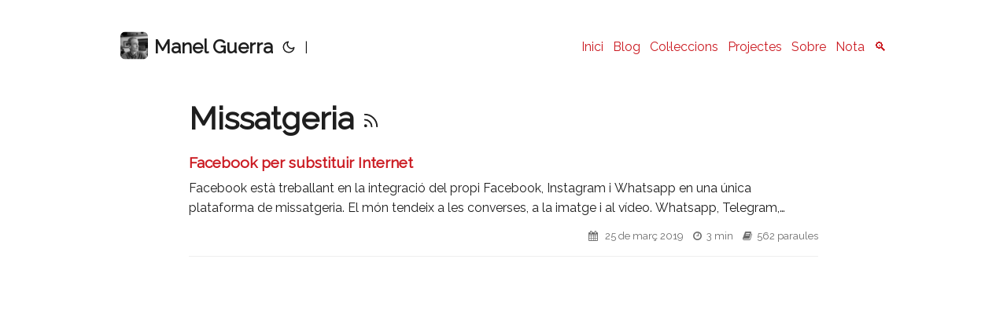

--- FILE ---
content_type: text/html
request_url: http://www.manelguerra.com/tags/missatgeria/
body_size: 3049
content:
<!doctype html><html lang=ca dir=auto><head><meta charset=utf-8><meta http-equiv=X-UA-Compatible content="IE=edge"><meta name=viewport content="width=device-width,initial-scale=1,shrink-to-fit=no"><meta name=robots content="index, follow"><title>Missatgeria | Manel Guerra</title><meta name=keywords content><meta name=description content="La plana personal de Manel Guerra"><meta name=author content="Manel Guerra"><link rel=canonical href=https://www.manelguerra.com/tags/missatgeria/><link rel=stylesheet href=https://cdnjs.cloudflare.com/ajax/libs/font-awesome/4.7.0/css/font-awesome.min.css><link rel=stylesheet type=text/css href="//fonts.googleapis.com/css?family=Raleway"><link crossorigin=anonymous href=/assets/css/stylesheet.abfd77bb4a9c414a3fa0f69a93df5e8ad36e89646346aa1207643963e059be31.css integrity="sha256-q/13u0qcQUo/oPaak99eitNuiWRjRqoSB2Q5Y+BZvjE=" rel="preload stylesheet" as=style><link rel=icon href=https://www.manelguerra.com/img/mgc_2025_petit.jpg><link rel=icon type=image/png sizes=16x16 href=https://www.manelguerra.com/img/mgc_2025_petit.jpg><link rel=icon type=image/png sizes=32x32 href=https://www.manelguerra.com/img/mgc_2025_petit.jpg><link rel=apple-touch-icon href=https://www.manelguerra.com/img/mgc_2025_petit.jpg><link rel=mask-icon href=https://www.manelguerra.com/img/mgc_2025_petit.jpg><meta name=theme-color content="#2e2e33"><meta name=msapplication-TileColor content="#2e2e33"><link rel=alternate type=application/rss+xml href=https://www.manelguerra.com/tags/missatgeria/rss.xml><link rel=alternate hreflang=ca href=https://www.manelguerra.com/tags/missatgeria/><noscript><style>#theme-toggle,.top-link{display:none}</style><style>@media(prefers-color-scheme:dark){:root{--theme:rgb(29, 30, 32);--entry:rgb(46, 46, 51);--primary:rgb(218, 218, 219);--secondary:rgb(155, 156, 157);--tertiary:rgb(65, 66, 68);--content:rgb(196, 196, 197);--hljs-bg:rgb(46, 46, 51);--code-bg:rgb(55, 56, 62);--border:rgb(51, 51, 51)}.list{background:var(--theme)}.list:not(.dark)::-webkit-scrollbar-track{background:0 0}.list:not(.dark)::-webkit-scrollbar-thumb{border-color:var(--theme)}}</style></noscript><meta property="og:title" content="Missatgeria"><meta property="og:description" content="La plana personal de Manel Guerra"><meta property="og:type" content="website"><meta property="og:url" content="https://www.manelguerra.com/tags/missatgeria/"><meta property="og:site_name" content="Pàgina de Manel Guerra"><meta name=twitter:card content="summary"><meta name=twitter:title content="Missatgeria"><meta name=twitter:description content="La plana personal de Manel Guerra"></head><body class=list id=top><script>localStorage.getItem("pref-theme")==="dark"?document.body.classList.add("dark"):localStorage.getItem("pref-theme")==="light"?document.body.classList.remove("dark"):window.matchMedia("(prefers-color-scheme: dark)").matches&&document.body.classList.add("dark")</script><header class=header><nav class=nav><div class=logo><a href=https://www.manelguerra.com/ accesskey=h title="Manel Guerra (Alt + H)"><img src=https://www.manelguerra.com/img/mgc_2025_petit.jpg alt=logo aria-label=logo height=35>Manel Guerra</a><div class=logo-switches><button id=theme-toggle accesskey=t title="(Alt + T)">
<svg id="moon" width="24" height="24" viewBox="0 0 24 24" fill="none" stroke="currentColor" stroke-width="2" stroke-linecap="round" stroke-linejoin="round"><path d="M21 12.79A9 9 0 1111.21 3 7 7 0 0021 12.79z"/></svg>
<svg id="sun" width="24" height="24" viewBox="0 0 24 24" fill="none" stroke="currentColor" stroke-width="2" stroke-linecap="round" stroke-linejoin="round"><circle cx="12" cy="12" r="5"/><line x1="12" y1="1" x2="12" y2="3"/><line x1="12" y1="21" x2="12" y2="23"/><line x1="4.22" y1="4.22" x2="5.64" y2="5.64"/><line x1="18.36" y1="18.36" x2="19.78" y2="19.78"/><line x1="1" y1="12" x2="3" y2="12"/><line x1="21" y1="12" x2="23" y2="12"/><line x1="4.22" y1="19.78" x2="5.64" y2="18.36"/><line x1="18.36" y1="5.64" x2="19.78" y2="4.22"/></svg></button><ul class=lang-switch><li>|</li></ul></div></div><ul id=menu><li><a href=https://www.manelguerra.com/ title=Inici><span>Inici</span></a></li><li><a href=https://www.manelguerra.com/blog/ title=Blog><span>Blog</span></a></li><li><a href=https://www.manelguerra.com/coleccions/ title=Col·leccions><span>Col·leccions</span></a></li><li><a href=https://www.manelguerra.com/projects/ title=Projectes><span>Projectes</span></a></li><li><a href=https://www.manelguerra.com/sobre/ title=Sobre><span>Sobre</span></a></li><li><a href=https://www.manelguerra.com/nota/ title=Nota><span>Nota</span></a></li><li><a href=https://www.manelguerra.com/search/ title=🔍><span>🔍</span></a></li></ul></nav></header><main class=main><header class=page-header><h1>Missatgeria
<a href=rss.xml title=RSS aria-label=RSS><svg viewBox="0 0 24 24" fill="none" stroke="currentColor" stroke-width="2" stroke-linecap="round" stroke-linejoin="round" height="23"><path d="M4 11a9 9 0 019 9"/><path d="M4 4a16 16 0 0116 16"/><circle cx="5" cy="19" r="1"/></svg></a></h1></header><article class="post-entry tag-entry"><header class=entry-header><h2>Facebook per substituir Internet</h2></header><div class=entry-content><p>Facebook està treballant en la integració del propi Facebook, Instagram i Whatsapp en una única plataforma de missatgeria.
El món tendeix a les converses, a la imatge i al vídeo. Whatsapp, Telegram, Instagram, Twitter, stories, periscopes i demés ens donen la il·lusió d’una connexió instantània amb tothom que necessitem, els mitjans estan en aquestes plataformes i tothom hi obre canals per estar-hi present, prop dels usuaris/clients. Móns autocontinguts, on no cal sortir per tenir-ho tot, perquè tothom vol ser-hi perquè resulta que gairebé tothom hi és. Un circle virtuós perfecte per qui controla la plataforma, que pretendrà, alhora, fer-la més gran i més complexa.
...</p></div><footer class=entry-footer><i class="fa fa-calendar"></i> &nbsp; 25 de març 2019
&nbsp; &nbsp;<i class="fa fa-clock-o"></i> &nbsp;3 min
&nbsp; &nbsp;<i class="fa fa-book"></i> &nbsp;562
paraules</footer><a class=entry-link aria-label="post link to Facebook per substituir Internet" href=https://www.manelguerra.com/blog/facebook-substituir-internet/></a></article></main><footer class=footer><span>&copy; 2026 <a href=https://www.manelguerra.com/>Manel Guerra</a></span>
<span>Powered by
<a href=https://gohugo.io/ rel="noopener noreferrer" target=_blank>Hugo</a> &
<a href=https://github.com/adityatelange/hugo-PaperMod/ rel=noopener target=_blank>PaperMod</a></span><br><span>Creative Commons Attribution 4.0 International (CC BY 4.0)</span></footer><a href=#top aria-label="go to top" title="Go to Top (Alt + G)" class=top-link id=top-link accesskey=g><svg viewBox="0 0 12 6" fill="currentColor"><path d="M12 6H0l6-6z"/></svg>
</a><script>let menu=document.getElementById("menu");menu&&(menu.scrollLeft=localStorage.getItem("menu-scroll-position"),menu.onscroll=function(){localStorage.setItem("menu-scroll-position",menu.scrollLeft)}),document.querySelectorAll('a[href^="#"]').forEach(e=>{e.addEventListener("click",function(e){e.preventDefault();var t=this.getAttribute("href").substr(1);window.matchMedia("(prefers-reduced-motion: reduce)").matches?document.querySelector(`[id='${decodeURIComponent(t)}']`).scrollIntoView():document.querySelector(`[id='${decodeURIComponent(t)}']`).scrollIntoView({behavior:"smooth"}),t==="top"?history.replaceState(null,null," "):history.pushState(null,null,`#${t}`)})})</script><script>var mybutton=document.getElementById("top-link");window.onscroll=function(){document.body.scrollTop>800||document.documentElement.scrollTop>800?(mybutton.style.visibility="visible",mybutton.style.opacity="1"):(mybutton.style.visibility="hidden",mybutton.style.opacity="0")}</script><script>document.getElementById("theme-toggle").addEventListener("click",()=>{document.body.className.includes("dark")?(document.body.classList.remove("dark"),localStorage.setItem("pref-theme","light")):(document.body.classList.add("dark"),localStorage.setItem("pref-theme","dark"))})</script></body></html>